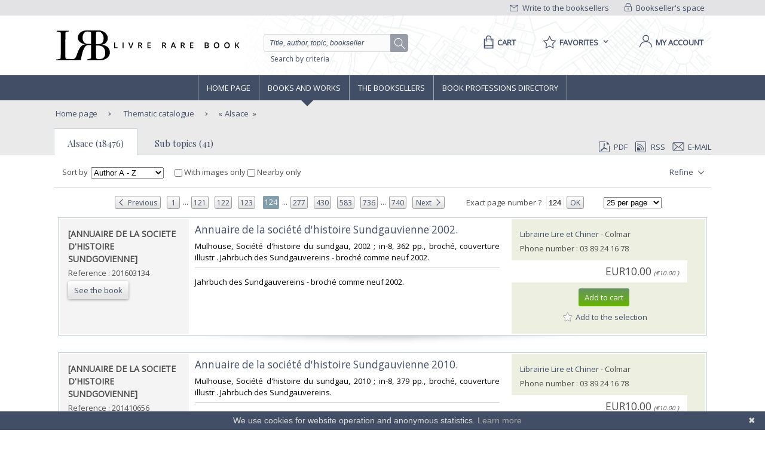

--- FILE ---
content_type: image/svg+xml
request_url: https://static.livre-rare-book.com/img/picto-lien-puce-bas.svg
body_size: 432
content:
<?xml version="1.0" encoding="UTF-8" standalone="no"?><!DOCTYPE svg PUBLIC "-//W3C//DTD SVG 1.1//EN" "http://www.w3.org/Graphics/SVG/1.1/DTD/svg11.dtd"><svg width="100%" height="100%" viewBox="0 0 21 21" version="1.1" xmlns="http://www.w3.org/2000/svg" xmlns:xlink="http://www.w3.org/1999/xlink" xml:space="preserve" style="fill-rule:evenodd;clip-rule:evenodd;stroke-linejoin:round;stroke-miterlimit:1.41421;"><rect id="lien-puce-bas" x="0.162" y="0.403" width="20" height="20" style="fill:none;"/><g id="Isolation-Mode"><path d="M12.733,7.903l-2.571,2.857l-2.572,-2.857l-1.928,0l4.5,5l4.5,-5l-1.929,0Z" style="fill:#424e66;fill-rule:nonzero;"/></g></svg>

--- FILE ---
content_type: image/svg+xml
request_url: https://static.livre-rare-book.com/img/picto-arrow-down.svg
body_size: 471
content:
<?xml version="1.0" encoding="utf-8"?>
<!-- Generator: Adobe Illustrator 15.0.0, SVG Export Plug-In . SVG Version: 6.00 Build 0)  -->
<!DOCTYPE svg PUBLIC "-//W3C//DTD SVG 1.1//EN" "http://www.w3.org/Graphics/SVG/1.1/DTD/svg11.dtd">
<svg version="1.1" id="Layer_1" xmlns="http://www.w3.org/2000/svg" xmlns:xlink="http://www.w3.org/1999/xlink" x="0px" y="0px"
	 width="20px" height="20px" viewBox="0 0 20 20" enable-background="new 0 0 20 20" xml:space="preserve">
<g>
	
		<rect id="Rectangle_1_" x="4.378" y="9.5" transform="matrix(0.7072 0.707 -0.707 0.7072 9.3774 -2.6421)" fill="#424E66" width="7" height="1"/>
	
		<rect id="Rectangle-2_1_" x="11.622" y="6.5" transform="matrix(0.7071 0.7071 -0.7071 0.7071 10.6215 -5.6425)" fill="#424E66" width="1" height="7"/>
</g>
</svg>
